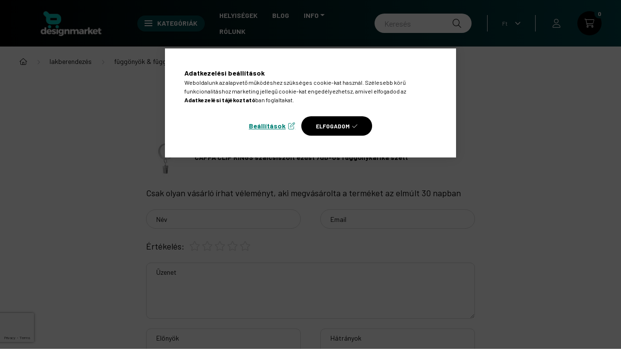

--- FILE ---
content_type: text/html; charset=utf-8
request_url: https://www.google.com/recaptcha/api2/anchor?ar=1&k=6LdsstkqAAAAAOxGOLi70Jcl8U7wNgug3LsdNjcz&co=aHR0cHM6Ly93d3cuZGVzaWdubWFya2V0Lmh1OjQ0Mw..&hl=en&v=N67nZn4AqZkNcbeMu4prBgzg&size=invisible&badge=bottomleft&anchor-ms=20000&execute-ms=30000&cb=aai5jku30ugl
body_size: 48676
content:
<!DOCTYPE HTML><html dir="ltr" lang="en"><head><meta http-equiv="Content-Type" content="text/html; charset=UTF-8">
<meta http-equiv="X-UA-Compatible" content="IE=edge">
<title>reCAPTCHA</title>
<style type="text/css">
/* cyrillic-ext */
@font-face {
  font-family: 'Roboto';
  font-style: normal;
  font-weight: 400;
  font-stretch: 100%;
  src: url(//fonts.gstatic.com/s/roboto/v48/KFO7CnqEu92Fr1ME7kSn66aGLdTylUAMa3GUBHMdazTgWw.woff2) format('woff2');
  unicode-range: U+0460-052F, U+1C80-1C8A, U+20B4, U+2DE0-2DFF, U+A640-A69F, U+FE2E-FE2F;
}
/* cyrillic */
@font-face {
  font-family: 'Roboto';
  font-style: normal;
  font-weight: 400;
  font-stretch: 100%;
  src: url(//fonts.gstatic.com/s/roboto/v48/KFO7CnqEu92Fr1ME7kSn66aGLdTylUAMa3iUBHMdazTgWw.woff2) format('woff2');
  unicode-range: U+0301, U+0400-045F, U+0490-0491, U+04B0-04B1, U+2116;
}
/* greek-ext */
@font-face {
  font-family: 'Roboto';
  font-style: normal;
  font-weight: 400;
  font-stretch: 100%;
  src: url(//fonts.gstatic.com/s/roboto/v48/KFO7CnqEu92Fr1ME7kSn66aGLdTylUAMa3CUBHMdazTgWw.woff2) format('woff2');
  unicode-range: U+1F00-1FFF;
}
/* greek */
@font-face {
  font-family: 'Roboto';
  font-style: normal;
  font-weight: 400;
  font-stretch: 100%;
  src: url(//fonts.gstatic.com/s/roboto/v48/KFO7CnqEu92Fr1ME7kSn66aGLdTylUAMa3-UBHMdazTgWw.woff2) format('woff2');
  unicode-range: U+0370-0377, U+037A-037F, U+0384-038A, U+038C, U+038E-03A1, U+03A3-03FF;
}
/* math */
@font-face {
  font-family: 'Roboto';
  font-style: normal;
  font-weight: 400;
  font-stretch: 100%;
  src: url(//fonts.gstatic.com/s/roboto/v48/KFO7CnqEu92Fr1ME7kSn66aGLdTylUAMawCUBHMdazTgWw.woff2) format('woff2');
  unicode-range: U+0302-0303, U+0305, U+0307-0308, U+0310, U+0312, U+0315, U+031A, U+0326-0327, U+032C, U+032F-0330, U+0332-0333, U+0338, U+033A, U+0346, U+034D, U+0391-03A1, U+03A3-03A9, U+03B1-03C9, U+03D1, U+03D5-03D6, U+03F0-03F1, U+03F4-03F5, U+2016-2017, U+2034-2038, U+203C, U+2040, U+2043, U+2047, U+2050, U+2057, U+205F, U+2070-2071, U+2074-208E, U+2090-209C, U+20D0-20DC, U+20E1, U+20E5-20EF, U+2100-2112, U+2114-2115, U+2117-2121, U+2123-214F, U+2190, U+2192, U+2194-21AE, U+21B0-21E5, U+21F1-21F2, U+21F4-2211, U+2213-2214, U+2216-22FF, U+2308-230B, U+2310, U+2319, U+231C-2321, U+2336-237A, U+237C, U+2395, U+239B-23B7, U+23D0, U+23DC-23E1, U+2474-2475, U+25AF, U+25B3, U+25B7, U+25BD, U+25C1, U+25CA, U+25CC, U+25FB, U+266D-266F, U+27C0-27FF, U+2900-2AFF, U+2B0E-2B11, U+2B30-2B4C, U+2BFE, U+3030, U+FF5B, U+FF5D, U+1D400-1D7FF, U+1EE00-1EEFF;
}
/* symbols */
@font-face {
  font-family: 'Roboto';
  font-style: normal;
  font-weight: 400;
  font-stretch: 100%;
  src: url(//fonts.gstatic.com/s/roboto/v48/KFO7CnqEu92Fr1ME7kSn66aGLdTylUAMaxKUBHMdazTgWw.woff2) format('woff2');
  unicode-range: U+0001-000C, U+000E-001F, U+007F-009F, U+20DD-20E0, U+20E2-20E4, U+2150-218F, U+2190, U+2192, U+2194-2199, U+21AF, U+21E6-21F0, U+21F3, U+2218-2219, U+2299, U+22C4-22C6, U+2300-243F, U+2440-244A, U+2460-24FF, U+25A0-27BF, U+2800-28FF, U+2921-2922, U+2981, U+29BF, U+29EB, U+2B00-2BFF, U+4DC0-4DFF, U+FFF9-FFFB, U+10140-1018E, U+10190-1019C, U+101A0, U+101D0-101FD, U+102E0-102FB, U+10E60-10E7E, U+1D2C0-1D2D3, U+1D2E0-1D37F, U+1F000-1F0FF, U+1F100-1F1AD, U+1F1E6-1F1FF, U+1F30D-1F30F, U+1F315, U+1F31C, U+1F31E, U+1F320-1F32C, U+1F336, U+1F378, U+1F37D, U+1F382, U+1F393-1F39F, U+1F3A7-1F3A8, U+1F3AC-1F3AF, U+1F3C2, U+1F3C4-1F3C6, U+1F3CA-1F3CE, U+1F3D4-1F3E0, U+1F3ED, U+1F3F1-1F3F3, U+1F3F5-1F3F7, U+1F408, U+1F415, U+1F41F, U+1F426, U+1F43F, U+1F441-1F442, U+1F444, U+1F446-1F449, U+1F44C-1F44E, U+1F453, U+1F46A, U+1F47D, U+1F4A3, U+1F4B0, U+1F4B3, U+1F4B9, U+1F4BB, U+1F4BF, U+1F4C8-1F4CB, U+1F4D6, U+1F4DA, U+1F4DF, U+1F4E3-1F4E6, U+1F4EA-1F4ED, U+1F4F7, U+1F4F9-1F4FB, U+1F4FD-1F4FE, U+1F503, U+1F507-1F50B, U+1F50D, U+1F512-1F513, U+1F53E-1F54A, U+1F54F-1F5FA, U+1F610, U+1F650-1F67F, U+1F687, U+1F68D, U+1F691, U+1F694, U+1F698, U+1F6AD, U+1F6B2, U+1F6B9-1F6BA, U+1F6BC, U+1F6C6-1F6CF, U+1F6D3-1F6D7, U+1F6E0-1F6EA, U+1F6F0-1F6F3, U+1F6F7-1F6FC, U+1F700-1F7FF, U+1F800-1F80B, U+1F810-1F847, U+1F850-1F859, U+1F860-1F887, U+1F890-1F8AD, U+1F8B0-1F8BB, U+1F8C0-1F8C1, U+1F900-1F90B, U+1F93B, U+1F946, U+1F984, U+1F996, U+1F9E9, U+1FA00-1FA6F, U+1FA70-1FA7C, U+1FA80-1FA89, U+1FA8F-1FAC6, U+1FACE-1FADC, U+1FADF-1FAE9, U+1FAF0-1FAF8, U+1FB00-1FBFF;
}
/* vietnamese */
@font-face {
  font-family: 'Roboto';
  font-style: normal;
  font-weight: 400;
  font-stretch: 100%;
  src: url(//fonts.gstatic.com/s/roboto/v48/KFO7CnqEu92Fr1ME7kSn66aGLdTylUAMa3OUBHMdazTgWw.woff2) format('woff2');
  unicode-range: U+0102-0103, U+0110-0111, U+0128-0129, U+0168-0169, U+01A0-01A1, U+01AF-01B0, U+0300-0301, U+0303-0304, U+0308-0309, U+0323, U+0329, U+1EA0-1EF9, U+20AB;
}
/* latin-ext */
@font-face {
  font-family: 'Roboto';
  font-style: normal;
  font-weight: 400;
  font-stretch: 100%;
  src: url(//fonts.gstatic.com/s/roboto/v48/KFO7CnqEu92Fr1ME7kSn66aGLdTylUAMa3KUBHMdazTgWw.woff2) format('woff2');
  unicode-range: U+0100-02BA, U+02BD-02C5, U+02C7-02CC, U+02CE-02D7, U+02DD-02FF, U+0304, U+0308, U+0329, U+1D00-1DBF, U+1E00-1E9F, U+1EF2-1EFF, U+2020, U+20A0-20AB, U+20AD-20C0, U+2113, U+2C60-2C7F, U+A720-A7FF;
}
/* latin */
@font-face {
  font-family: 'Roboto';
  font-style: normal;
  font-weight: 400;
  font-stretch: 100%;
  src: url(//fonts.gstatic.com/s/roboto/v48/KFO7CnqEu92Fr1ME7kSn66aGLdTylUAMa3yUBHMdazQ.woff2) format('woff2');
  unicode-range: U+0000-00FF, U+0131, U+0152-0153, U+02BB-02BC, U+02C6, U+02DA, U+02DC, U+0304, U+0308, U+0329, U+2000-206F, U+20AC, U+2122, U+2191, U+2193, U+2212, U+2215, U+FEFF, U+FFFD;
}
/* cyrillic-ext */
@font-face {
  font-family: 'Roboto';
  font-style: normal;
  font-weight: 500;
  font-stretch: 100%;
  src: url(//fonts.gstatic.com/s/roboto/v48/KFO7CnqEu92Fr1ME7kSn66aGLdTylUAMa3GUBHMdazTgWw.woff2) format('woff2');
  unicode-range: U+0460-052F, U+1C80-1C8A, U+20B4, U+2DE0-2DFF, U+A640-A69F, U+FE2E-FE2F;
}
/* cyrillic */
@font-face {
  font-family: 'Roboto';
  font-style: normal;
  font-weight: 500;
  font-stretch: 100%;
  src: url(//fonts.gstatic.com/s/roboto/v48/KFO7CnqEu92Fr1ME7kSn66aGLdTylUAMa3iUBHMdazTgWw.woff2) format('woff2');
  unicode-range: U+0301, U+0400-045F, U+0490-0491, U+04B0-04B1, U+2116;
}
/* greek-ext */
@font-face {
  font-family: 'Roboto';
  font-style: normal;
  font-weight: 500;
  font-stretch: 100%;
  src: url(//fonts.gstatic.com/s/roboto/v48/KFO7CnqEu92Fr1ME7kSn66aGLdTylUAMa3CUBHMdazTgWw.woff2) format('woff2');
  unicode-range: U+1F00-1FFF;
}
/* greek */
@font-face {
  font-family: 'Roboto';
  font-style: normal;
  font-weight: 500;
  font-stretch: 100%;
  src: url(//fonts.gstatic.com/s/roboto/v48/KFO7CnqEu92Fr1ME7kSn66aGLdTylUAMa3-UBHMdazTgWw.woff2) format('woff2');
  unicode-range: U+0370-0377, U+037A-037F, U+0384-038A, U+038C, U+038E-03A1, U+03A3-03FF;
}
/* math */
@font-face {
  font-family: 'Roboto';
  font-style: normal;
  font-weight: 500;
  font-stretch: 100%;
  src: url(//fonts.gstatic.com/s/roboto/v48/KFO7CnqEu92Fr1ME7kSn66aGLdTylUAMawCUBHMdazTgWw.woff2) format('woff2');
  unicode-range: U+0302-0303, U+0305, U+0307-0308, U+0310, U+0312, U+0315, U+031A, U+0326-0327, U+032C, U+032F-0330, U+0332-0333, U+0338, U+033A, U+0346, U+034D, U+0391-03A1, U+03A3-03A9, U+03B1-03C9, U+03D1, U+03D5-03D6, U+03F0-03F1, U+03F4-03F5, U+2016-2017, U+2034-2038, U+203C, U+2040, U+2043, U+2047, U+2050, U+2057, U+205F, U+2070-2071, U+2074-208E, U+2090-209C, U+20D0-20DC, U+20E1, U+20E5-20EF, U+2100-2112, U+2114-2115, U+2117-2121, U+2123-214F, U+2190, U+2192, U+2194-21AE, U+21B0-21E5, U+21F1-21F2, U+21F4-2211, U+2213-2214, U+2216-22FF, U+2308-230B, U+2310, U+2319, U+231C-2321, U+2336-237A, U+237C, U+2395, U+239B-23B7, U+23D0, U+23DC-23E1, U+2474-2475, U+25AF, U+25B3, U+25B7, U+25BD, U+25C1, U+25CA, U+25CC, U+25FB, U+266D-266F, U+27C0-27FF, U+2900-2AFF, U+2B0E-2B11, U+2B30-2B4C, U+2BFE, U+3030, U+FF5B, U+FF5D, U+1D400-1D7FF, U+1EE00-1EEFF;
}
/* symbols */
@font-face {
  font-family: 'Roboto';
  font-style: normal;
  font-weight: 500;
  font-stretch: 100%;
  src: url(//fonts.gstatic.com/s/roboto/v48/KFO7CnqEu92Fr1ME7kSn66aGLdTylUAMaxKUBHMdazTgWw.woff2) format('woff2');
  unicode-range: U+0001-000C, U+000E-001F, U+007F-009F, U+20DD-20E0, U+20E2-20E4, U+2150-218F, U+2190, U+2192, U+2194-2199, U+21AF, U+21E6-21F0, U+21F3, U+2218-2219, U+2299, U+22C4-22C6, U+2300-243F, U+2440-244A, U+2460-24FF, U+25A0-27BF, U+2800-28FF, U+2921-2922, U+2981, U+29BF, U+29EB, U+2B00-2BFF, U+4DC0-4DFF, U+FFF9-FFFB, U+10140-1018E, U+10190-1019C, U+101A0, U+101D0-101FD, U+102E0-102FB, U+10E60-10E7E, U+1D2C0-1D2D3, U+1D2E0-1D37F, U+1F000-1F0FF, U+1F100-1F1AD, U+1F1E6-1F1FF, U+1F30D-1F30F, U+1F315, U+1F31C, U+1F31E, U+1F320-1F32C, U+1F336, U+1F378, U+1F37D, U+1F382, U+1F393-1F39F, U+1F3A7-1F3A8, U+1F3AC-1F3AF, U+1F3C2, U+1F3C4-1F3C6, U+1F3CA-1F3CE, U+1F3D4-1F3E0, U+1F3ED, U+1F3F1-1F3F3, U+1F3F5-1F3F7, U+1F408, U+1F415, U+1F41F, U+1F426, U+1F43F, U+1F441-1F442, U+1F444, U+1F446-1F449, U+1F44C-1F44E, U+1F453, U+1F46A, U+1F47D, U+1F4A3, U+1F4B0, U+1F4B3, U+1F4B9, U+1F4BB, U+1F4BF, U+1F4C8-1F4CB, U+1F4D6, U+1F4DA, U+1F4DF, U+1F4E3-1F4E6, U+1F4EA-1F4ED, U+1F4F7, U+1F4F9-1F4FB, U+1F4FD-1F4FE, U+1F503, U+1F507-1F50B, U+1F50D, U+1F512-1F513, U+1F53E-1F54A, U+1F54F-1F5FA, U+1F610, U+1F650-1F67F, U+1F687, U+1F68D, U+1F691, U+1F694, U+1F698, U+1F6AD, U+1F6B2, U+1F6B9-1F6BA, U+1F6BC, U+1F6C6-1F6CF, U+1F6D3-1F6D7, U+1F6E0-1F6EA, U+1F6F0-1F6F3, U+1F6F7-1F6FC, U+1F700-1F7FF, U+1F800-1F80B, U+1F810-1F847, U+1F850-1F859, U+1F860-1F887, U+1F890-1F8AD, U+1F8B0-1F8BB, U+1F8C0-1F8C1, U+1F900-1F90B, U+1F93B, U+1F946, U+1F984, U+1F996, U+1F9E9, U+1FA00-1FA6F, U+1FA70-1FA7C, U+1FA80-1FA89, U+1FA8F-1FAC6, U+1FACE-1FADC, U+1FADF-1FAE9, U+1FAF0-1FAF8, U+1FB00-1FBFF;
}
/* vietnamese */
@font-face {
  font-family: 'Roboto';
  font-style: normal;
  font-weight: 500;
  font-stretch: 100%;
  src: url(//fonts.gstatic.com/s/roboto/v48/KFO7CnqEu92Fr1ME7kSn66aGLdTylUAMa3OUBHMdazTgWw.woff2) format('woff2');
  unicode-range: U+0102-0103, U+0110-0111, U+0128-0129, U+0168-0169, U+01A0-01A1, U+01AF-01B0, U+0300-0301, U+0303-0304, U+0308-0309, U+0323, U+0329, U+1EA0-1EF9, U+20AB;
}
/* latin-ext */
@font-face {
  font-family: 'Roboto';
  font-style: normal;
  font-weight: 500;
  font-stretch: 100%;
  src: url(//fonts.gstatic.com/s/roboto/v48/KFO7CnqEu92Fr1ME7kSn66aGLdTylUAMa3KUBHMdazTgWw.woff2) format('woff2');
  unicode-range: U+0100-02BA, U+02BD-02C5, U+02C7-02CC, U+02CE-02D7, U+02DD-02FF, U+0304, U+0308, U+0329, U+1D00-1DBF, U+1E00-1E9F, U+1EF2-1EFF, U+2020, U+20A0-20AB, U+20AD-20C0, U+2113, U+2C60-2C7F, U+A720-A7FF;
}
/* latin */
@font-face {
  font-family: 'Roboto';
  font-style: normal;
  font-weight: 500;
  font-stretch: 100%;
  src: url(//fonts.gstatic.com/s/roboto/v48/KFO7CnqEu92Fr1ME7kSn66aGLdTylUAMa3yUBHMdazQ.woff2) format('woff2');
  unicode-range: U+0000-00FF, U+0131, U+0152-0153, U+02BB-02BC, U+02C6, U+02DA, U+02DC, U+0304, U+0308, U+0329, U+2000-206F, U+20AC, U+2122, U+2191, U+2193, U+2212, U+2215, U+FEFF, U+FFFD;
}
/* cyrillic-ext */
@font-face {
  font-family: 'Roboto';
  font-style: normal;
  font-weight: 900;
  font-stretch: 100%;
  src: url(//fonts.gstatic.com/s/roboto/v48/KFO7CnqEu92Fr1ME7kSn66aGLdTylUAMa3GUBHMdazTgWw.woff2) format('woff2');
  unicode-range: U+0460-052F, U+1C80-1C8A, U+20B4, U+2DE0-2DFF, U+A640-A69F, U+FE2E-FE2F;
}
/* cyrillic */
@font-face {
  font-family: 'Roboto';
  font-style: normal;
  font-weight: 900;
  font-stretch: 100%;
  src: url(//fonts.gstatic.com/s/roboto/v48/KFO7CnqEu92Fr1ME7kSn66aGLdTylUAMa3iUBHMdazTgWw.woff2) format('woff2');
  unicode-range: U+0301, U+0400-045F, U+0490-0491, U+04B0-04B1, U+2116;
}
/* greek-ext */
@font-face {
  font-family: 'Roboto';
  font-style: normal;
  font-weight: 900;
  font-stretch: 100%;
  src: url(//fonts.gstatic.com/s/roboto/v48/KFO7CnqEu92Fr1ME7kSn66aGLdTylUAMa3CUBHMdazTgWw.woff2) format('woff2');
  unicode-range: U+1F00-1FFF;
}
/* greek */
@font-face {
  font-family: 'Roboto';
  font-style: normal;
  font-weight: 900;
  font-stretch: 100%;
  src: url(//fonts.gstatic.com/s/roboto/v48/KFO7CnqEu92Fr1ME7kSn66aGLdTylUAMa3-UBHMdazTgWw.woff2) format('woff2');
  unicode-range: U+0370-0377, U+037A-037F, U+0384-038A, U+038C, U+038E-03A1, U+03A3-03FF;
}
/* math */
@font-face {
  font-family: 'Roboto';
  font-style: normal;
  font-weight: 900;
  font-stretch: 100%;
  src: url(//fonts.gstatic.com/s/roboto/v48/KFO7CnqEu92Fr1ME7kSn66aGLdTylUAMawCUBHMdazTgWw.woff2) format('woff2');
  unicode-range: U+0302-0303, U+0305, U+0307-0308, U+0310, U+0312, U+0315, U+031A, U+0326-0327, U+032C, U+032F-0330, U+0332-0333, U+0338, U+033A, U+0346, U+034D, U+0391-03A1, U+03A3-03A9, U+03B1-03C9, U+03D1, U+03D5-03D6, U+03F0-03F1, U+03F4-03F5, U+2016-2017, U+2034-2038, U+203C, U+2040, U+2043, U+2047, U+2050, U+2057, U+205F, U+2070-2071, U+2074-208E, U+2090-209C, U+20D0-20DC, U+20E1, U+20E5-20EF, U+2100-2112, U+2114-2115, U+2117-2121, U+2123-214F, U+2190, U+2192, U+2194-21AE, U+21B0-21E5, U+21F1-21F2, U+21F4-2211, U+2213-2214, U+2216-22FF, U+2308-230B, U+2310, U+2319, U+231C-2321, U+2336-237A, U+237C, U+2395, U+239B-23B7, U+23D0, U+23DC-23E1, U+2474-2475, U+25AF, U+25B3, U+25B7, U+25BD, U+25C1, U+25CA, U+25CC, U+25FB, U+266D-266F, U+27C0-27FF, U+2900-2AFF, U+2B0E-2B11, U+2B30-2B4C, U+2BFE, U+3030, U+FF5B, U+FF5D, U+1D400-1D7FF, U+1EE00-1EEFF;
}
/* symbols */
@font-face {
  font-family: 'Roboto';
  font-style: normal;
  font-weight: 900;
  font-stretch: 100%;
  src: url(//fonts.gstatic.com/s/roboto/v48/KFO7CnqEu92Fr1ME7kSn66aGLdTylUAMaxKUBHMdazTgWw.woff2) format('woff2');
  unicode-range: U+0001-000C, U+000E-001F, U+007F-009F, U+20DD-20E0, U+20E2-20E4, U+2150-218F, U+2190, U+2192, U+2194-2199, U+21AF, U+21E6-21F0, U+21F3, U+2218-2219, U+2299, U+22C4-22C6, U+2300-243F, U+2440-244A, U+2460-24FF, U+25A0-27BF, U+2800-28FF, U+2921-2922, U+2981, U+29BF, U+29EB, U+2B00-2BFF, U+4DC0-4DFF, U+FFF9-FFFB, U+10140-1018E, U+10190-1019C, U+101A0, U+101D0-101FD, U+102E0-102FB, U+10E60-10E7E, U+1D2C0-1D2D3, U+1D2E0-1D37F, U+1F000-1F0FF, U+1F100-1F1AD, U+1F1E6-1F1FF, U+1F30D-1F30F, U+1F315, U+1F31C, U+1F31E, U+1F320-1F32C, U+1F336, U+1F378, U+1F37D, U+1F382, U+1F393-1F39F, U+1F3A7-1F3A8, U+1F3AC-1F3AF, U+1F3C2, U+1F3C4-1F3C6, U+1F3CA-1F3CE, U+1F3D4-1F3E0, U+1F3ED, U+1F3F1-1F3F3, U+1F3F5-1F3F7, U+1F408, U+1F415, U+1F41F, U+1F426, U+1F43F, U+1F441-1F442, U+1F444, U+1F446-1F449, U+1F44C-1F44E, U+1F453, U+1F46A, U+1F47D, U+1F4A3, U+1F4B0, U+1F4B3, U+1F4B9, U+1F4BB, U+1F4BF, U+1F4C8-1F4CB, U+1F4D6, U+1F4DA, U+1F4DF, U+1F4E3-1F4E6, U+1F4EA-1F4ED, U+1F4F7, U+1F4F9-1F4FB, U+1F4FD-1F4FE, U+1F503, U+1F507-1F50B, U+1F50D, U+1F512-1F513, U+1F53E-1F54A, U+1F54F-1F5FA, U+1F610, U+1F650-1F67F, U+1F687, U+1F68D, U+1F691, U+1F694, U+1F698, U+1F6AD, U+1F6B2, U+1F6B9-1F6BA, U+1F6BC, U+1F6C6-1F6CF, U+1F6D3-1F6D7, U+1F6E0-1F6EA, U+1F6F0-1F6F3, U+1F6F7-1F6FC, U+1F700-1F7FF, U+1F800-1F80B, U+1F810-1F847, U+1F850-1F859, U+1F860-1F887, U+1F890-1F8AD, U+1F8B0-1F8BB, U+1F8C0-1F8C1, U+1F900-1F90B, U+1F93B, U+1F946, U+1F984, U+1F996, U+1F9E9, U+1FA00-1FA6F, U+1FA70-1FA7C, U+1FA80-1FA89, U+1FA8F-1FAC6, U+1FACE-1FADC, U+1FADF-1FAE9, U+1FAF0-1FAF8, U+1FB00-1FBFF;
}
/* vietnamese */
@font-face {
  font-family: 'Roboto';
  font-style: normal;
  font-weight: 900;
  font-stretch: 100%;
  src: url(//fonts.gstatic.com/s/roboto/v48/KFO7CnqEu92Fr1ME7kSn66aGLdTylUAMa3OUBHMdazTgWw.woff2) format('woff2');
  unicode-range: U+0102-0103, U+0110-0111, U+0128-0129, U+0168-0169, U+01A0-01A1, U+01AF-01B0, U+0300-0301, U+0303-0304, U+0308-0309, U+0323, U+0329, U+1EA0-1EF9, U+20AB;
}
/* latin-ext */
@font-face {
  font-family: 'Roboto';
  font-style: normal;
  font-weight: 900;
  font-stretch: 100%;
  src: url(//fonts.gstatic.com/s/roboto/v48/KFO7CnqEu92Fr1ME7kSn66aGLdTylUAMa3KUBHMdazTgWw.woff2) format('woff2');
  unicode-range: U+0100-02BA, U+02BD-02C5, U+02C7-02CC, U+02CE-02D7, U+02DD-02FF, U+0304, U+0308, U+0329, U+1D00-1DBF, U+1E00-1E9F, U+1EF2-1EFF, U+2020, U+20A0-20AB, U+20AD-20C0, U+2113, U+2C60-2C7F, U+A720-A7FF;
}
/* latin */
@font-face {
  font-family: 'Roboto';
  font-style: normal;
  font-weight: 900;
  font-stretch: 100%;
  src: url(//fonts.gstatic.com/s/roboto/v48/KFO7CnqEu92Fr1ME7kSn66aGLdTylUAMa3yUBHMdazQ.woff2) format('woff2');
  unicode-range: U+0000-00FF, U+0131, U+0152-0153, U+02BB-02BC, U+02C6, U+02DA, U+02DC, U+0304, U+0308, U+0329, U+2000-206F, U+20AC, U+2122, U+2191, U+2193, U+2212, U+2215, U+FEFF, U+FFFD;
}

</style>
<link rel="stylesheet" type="text/css" href="https://www.gstatic.com/recaptcha/releases/N67nZn4AqZkNcbeMu4prBgzg/styles__ltr.css">
<script nonce="vSSG7aOqA6zKTgyRLOLnyg" type="text/javascript">window['__recaptcha_api'] = 'https://www.google.com/recaptcha/api2/';</script>
<script type="text/javascript" src="https://www.gstatic.com/recaptcha/releases/N67nZn4AqZkNcbeMu4prBgzg/recaptcha__en.js" nonce="vSSG7aOqA6zKTgyRLOLnyg">
      
    </script></head>
<body><div id="rc-anchor-alert" class="rc-anchor-alert"></div>
<input type="hidden" id="recaptcha-token" value="[base64]">
<script type="text/javascript" nonce="vSSG7aOqA6zKTgyRLOLnyg">
      recaptcha.anchor.Main.init("[\x22ainput\x22,[\x22bgdata\x22,\x22\x22,\[base64]/[base64]/[base64]/ZyhXLGgpOnEoW04sMjEsbF0sVywwKSxoKSxmYWxzZSxmYWxzZSl9Y2F0Y2goayl7RygzNTgsVyk/[base64]/[base64]/[base64]/[base64]/[base64]/[base64]/[base64]/bmV3IEJbT10oRFswXSk6dz09Mj9uZXcgQltPXShEWzBdLERbMV0pOnc9PTM/bmV3IEJbT10oRFswXSxEWzFdLERbMl0pOnc9PTQ/[base64]/[base64]/[base64]/[base64]/[base64]\\u003d\x22,\[base64]\x22,\x22w6vCvcOvwqwewr8hW0jCnsO+JCowwofDo8K0TDQldcK+EHzCmXAWwrsiGMOBw7gGwoV3NV5vExYPw5AXI8Kuw7bDty8tVCbCkMKGdFrCtsOgw4dQNR5vAl7DvVbCtsKZw6fDo8KUAsOOw6gWw6jCpcKVPcOdTsO8HU1Xw7VOIsOlwqBxw4vCqn/CpMKLMcKvwrvCk1XDgHzCrsKlWGRFwoMcbSrCiUDDhxDCmcKMECRQwqfDvEPClsOzw6fDlcKaFzsBecOtworCjwfDr8KVIVxIw6AMwo/DoUPDvj5bFMOpw53CgsO/[base64]/wpxbwo5MdhwIQyhgVkHCsxE5b8ORw7jCnQ0/FSTDjDIudcKBw7LDjMKfUcOUw65Zw4w8wpXCtRx9w4RvHQxmbSdIP8OlGsOMwqBxwp3DtcK/wpxrEcKuwoJ7F8O+wqE7Py4/wrZ+w7HCkMORMsOOwojDjcOnw67CmcOXZ08hLT7CgQJqLMOdwrrDoivDhynDqATCu8OSwo80LwHDoG3DuMKLdsOaw5MOw4MSw7TCkMOVwppjeyvCkx9gWj0MwrjDocKnBsOxwpTCsy5cwrsXEx/[base64]/[base64]/[base64]/G8KMw4E3AMKXw5XCpHcLwr/Drn3CkCU5PBl5wqh2esKiw7fDiVXDlMKqworDoSYNLcOlb8KWOknDnxjCgBAENGHDhg5dacOBISfDjMO5wrkNO1fCiErDpwjCtMOaBMObEMKqw67Di8O0wp4gNEJEwp/CjsOBLcOnIBYMw7omw4LDuiA9w6PCvMK/woTCmcKgw7wwMA5fK8O9b8KEw4jCj8KgIy3DqsKWw6g6c8Klwrt9w5Rmw4LCvsO6ccKAEVVcQMK2RTHCucKnAVJRwoURwoNEXMO+UcKUaRMVw48ow5TCpcKoeAHDscKZwoHDim8NAsOfP0YnHsKMPDbCosO2YsKMTsK8LnLCrHHCqMO6Twk/[base64]/woZPN27DrkZsbsOvHCbCrsKDIMKranXDkFXDtsOGRCEiw4xmwp3CigHClxDCoBLClcO5wp/[base64]/CoiJKw67Cm8Oxw4PDt8K7wrnCmMKrYsK1TsORw55eZ8Ozw5tuFcOUw4fCgMKBR8O/wqM1D8KNwo9AwrTChMKqC8OgO3XDnisWSsKQw68SwqZYw5FRw5NBwo3CuQJhR8K3DsOLwq8LwrTDncOxNMK+QAzDmMOCw7zCtsKnwoU8AsK4w4bDiDo7McKowpsNVGJqcMObwpFLNRNpwpUVw4JHwpzDvsKHw5Nww4lfw73CnSh5YMK1wr/Ct8Kjw4TDqwXCn8KhLxcMw7EEHsKpw4R6KFbCsU3CmlgFw6XDuCfDvHfCrMKvWcKSwp1xwq/DiXHClHrDucKMDynDgcOye8OFw4rCm1AwA0vDpMKKaAHCsi4/w4rDs8KwYD7DssOvwrk0wo8sF8K9BcKJd0zCh3DDlGYgw7NlSFHCj8K8w5fCnsONw7/CssOaw4B3wolnwoLCocKIwr/ChcOtwr01w5jChzfCq3Nmw73CpcK1w77DpcKowobDhMKVJGvCtcK7URAqc8KZcsKRC0/CjMKzw5t5w73CqsOOwp/DtBYBSMKOLsKwwrPCqcKTNBfCuwRow6/[base64]/[base64]/DhsOFw4LCu286csOSw6Riw6jDqMK0KGkiwqLDjkZ9RcK3wrjCm8OMOMOjwowjNsOfLsK3aXV7w6kCDsOUw7jDthTCuMOBHyEdSBQjw53CpTFswqrDvz5XA8K6wrBNV8OKw5/DgA3DlcOCwo7DjVx9dBHDp8KnF27Dim8GLDfDmsKmwrvDgMOzwp3ChzLCnMK/eRPCrcONw4k/w4PDg0plw68rBsKFXsK/wrnDo8KsJX5rw6zChiUSamJ7bcKAwphGUcOawovCpV7Dmg82UcKTE0bCsMKqwo3DksO1w7rDhVV8Jh0SGXh/PsOhwqtRbCLCj8KWWMKvPCPCqzPDohjDjcOWwq3CvAvCqMOEwrbCvsOZTcOrPcOOa0fDrUZgMMKSw5LClcK1wp/DucOYw6Zjwr8sw4bDj8KdbsKswr3CpUnCusK+cXXDjcOaw6BFIxvCosKkcMOyAcKFw5jDv8KgfTDCgFDCuMOew6okwpNww5d2bWA+IgRSwrvCsh3DqCt5Tihgw4wwYyx8AsO/G39Pw7JuM30jwoZrKMKGVsKiIzDDtkbCicKGw43DqBrCjMOtBEkwO3vCucKBw5zDlMKgTcOxKcOzw5TCiU7CucK4LHfDu8K6XsOsw7nDvsO1Bl/CgQHDhSTDv8OARMKpc8OzdcK3wrlwNsK0wrjCk8OtBhnCnncJwpHCvmk4wqRiw5vDg8Kew4wlcsOzwrXDgRHDuFrDpMORNEkhJMOswpjDjMOFDGsVwpHClsK9wps7KsOUw5HCoGUWw7bChCxwwrnCjWs/wrJRFsOlwpkMw7xDU8OPZk7CpQ5eecKww5nCh8KRw5LDicK2w4F8ERTDmcO+w6rClTlGJ8Oow5ZsEMOBw5APE8KEw6LDgldSw4dLw5fCsiVFLMKVwrvDjsKlNMK1w5jCicKiaMKkw43CvCNPSmcBXjHChsO3w4JNCcOSCTNVw4TDsUnDoTrDu19WccKAwoo/[base64]/DrQvDoyLCnxh5M8OhGcKMbGvDhiXDnQY+fMKSwqPCpcO9w6QRSMOPPcOjwoPCrcKMEEPDmcOHwpoRw452w5LDq8K2T0DCh8O7VMOuw4DDh8KIwo4pwpQEKxPDhMKiZV7CqxfCj2xod0osIMO9w6vChRJ6EE7CvMKgJcOLFsO3OgAUWkI2Lg/Ct2vDkcK8w5XCpcKLwqlHw6XDmgfCiSbCvTnCg8Ohw5jDlsOSwqw1wrEOOCddTHdfw4bDrUXDuDDCqwjCvcOJGgNlQH53wpopwod/fsKvw5J2QUDCr8K0wpTCt8KMUsKGNMKuw7PDiMKfwrHDvmzCoMO/w5zCicK4HWRrwpbCisOUw7zDhW53wqrDrsKhw4fDkxMKw4c0GsKFaSHCvMKBw5cNRcOFHwXCv1dFeR9zasOXw794BVDDrELCkXtoYUo/[base64]/ClEDDvjbDh8Krw5xLwo/DqHc5w6gAw6lZTsKkwrrCkiHDgcKxPMKADhxZP8K/AgfCssOpCjdLDcKeasKTw5Bfw5XCszd/[base64]/ClkMqOWhTIgjCoyjCocOLwqx1w5nDlcOGYMOVw7kuw7DCiHvDixjCkyNIZC1+P8OBamdCwo3DrFo3H8KXw6ZgRRvDgHd/wpUwwrFzcBTDg2I9woLDvsKZwoVVEsKMw5gSSz7DjHdOA1wYwoLClMKibFMzw4/CssKQwrTCocK8KcOQw73Cm8Okw6J5wqjCucOBw5sowq7Cm8Ouw6HDvDpewqvClDLDnMKoEEnCqQ7DpxDCjzNkE8K3eXvDvg9yw69Qw553wq3CtTkYwopNwrjDncKOw4ZZw57DmsK3C2h/J8KpRMOaGMKRwrnChFTCoCPCviEUwrHCnU3DnBIUTMKSw5zChMKfw7jChcO3w4LCrsOhRMKPwrHCj3DDsTbCocOSZ8OwEsOVCVNyw7DDt0HDlsO4LsOfR8KZJgsrRcORXcO2WwjDlTRtT8Ktw6nDn8OIw6LCt0Mhw6Inw4ggw5lBwp/CrjzDkhlXw5TDoifCo8OvcDQMw5xAw4g5wrMAP8Kqwq1zPcOxwrPDhMKNZcK9SwJ2w4LCs8KrAjJ8GHHCjMK5w7zChSbDhz7DqsKQMhjDjsOOw7jChCc2UMOCwo4NTEMTUcOCwp/DiU/[base64]/[base64]/[base64]/Ds8KFw7bCmABrwpImMMOKw5UVGcKgwpzCocKue8KMw64vWnstw63DnsODJB7DvMK/w4BJwrrDrV0RwqkRbsK8w7PDpcKcJMKEMCjChC1HflfCq8O6MDnDt07DhsO5woPDrcOdwqEabj/DkjLCpmhEwqlIdsOeLMOWBVzDlMOhwqkswpNJKGXCrnfCo8KGUTVjAB4JKk7CvMKvw5E4w4jCjMK1wpoiKxg1dW0VZsO3L8O/w59RXcKZw6IawoJRw7vDoSrDqxLDiMKKR2VywpjClzoKw6jDrsKdw54yw6xGUsKAw70qTMK2w4kBwpDDpsOgR8K4w6fDtcOkfcKfIsKLVsOnNw7CqCTDsyBDw5HCkDAISmPDvsO7MMOzwpZjwpZCK8ODwo/Du8OlVCnConRZw5XCt2rDvlcgw7d4w6DDiAw5ZRtlw6/DswEXw4LChMKnw5Ivw6MVw5XDgMKHbiskCwfDgX1wBcOFKsOaQVrCjMOTaXhZw5vDlsOww43CvHLChsKcFEJPwr9RwoTDv0zDosOjwoDCpsKtwrDCvcKzwr19NsKMRmE8wqolFCdcw4gWw63Cg8Ouw6FFMcKaSMOrHMKgG3fCsWrDoEB+wozCs8KwaAVvAW/DiwNjKVHCocObZFPCtHrChnvCpCkYwptAYgHCnsOqScKhworCtMKxw6vDl0ckNsKKdz7DicKRw7TCljXDgCbDlcOeecObE8Oew5dVwr7ChQxgBygnw6ZhwollK3JYX15+w5A6w4FKw5/DuUkLCVbCvsK0w7l3w7oDw6/CiMKAw6DDncKCS8KMbglnwqd7wrEgwqJVw7Msw5jDlx7Cv3/[base64]/Cukd8XQrDpxRhw7ATWsOEwr4dwo9gwp4bw7YAw7NwPMKrw4Euw7TDumYOCSLDjMOEQsOFJMOdw6wDOMOTSzbCokcYwpjCly/DiRw+wpk9w5tWIBkTUCDDnh/CmcOdFsKRAADDn8Ocw5oxXBN+w4bCkMKzcBnDiiVew7XDssKYwojDk8KqRsKKWGR3WldewpICwpldw45yw5bCvGLDoHTCpSNbw7rDp24Ow79vKXJaw6zCmi/DlMOFDTJwHEvDj17DqcKrOnHCmMO/w5ttAB0Zw65FWsKzDsKNwpJOw6QPa8OrScKqwoxZwr/Cj2bChMKGwqIxTsKXw552Z0nCjUFHfMOZTMOaBMO8dMK0T0nDlz/Dt3rClnzDoB7DscOrw5Fvw6MLwrvCj8OewrrCunk1w5ozGcKWwp7CiMKkwojCmTAeaMKFBcKVw68uKF/DgcOEwo4KFMKId8OUNEnDqMKYw61+JRBKRyrChQ/Du8KMFh/DvkRUw5LCijTDswHDiMKrLm3DvnzCg8KdTg86wo8kwo87asKWUncEwrzCoFfDh8OZLxXCvnzCgBpgwrPDt2bCgcOXwq/CgxYcesOkX8O0w4J5ZsKaw4Uwa8KVwo/ChgtaRAMlW3/[base64]/K8Oww5Qyw7TDmB/DoiHDgkbCi19fcMKMSQvDp3xEw7zDu1QxwphZw4MREUvDr8O2FMK+dsKNV8OJTsKiQMO+cgV8J8KCVcOBC28Ww67CmCfCknfCih3CjlHCm0E/w7YmEsOiTS8rwoDCvjBlARnCt0UswoDDrEfDtMKsw5jDvE4iw4vCgTxMwovCkMOgwpjCtMKeNG7DgsO2NjtZwrErwq1MwrfDhVjCuX/DhmNTacKOw742WcKLwoUVSGfDrsOMFz5QNsKsw5fDpR/ClgwWEFNMwpfChcKJXcKdw4lww4kFwoErw54/[base64]/[base64]/Fn7DoMOQw7PCtMKPEmB/w70Aw5jDjUJ1wp0wcxjCvSN7w6PChFHDmEHCq8KCXDPDncKbwqXDisKTw591HBRVwrI1F8ORMMKHJRrDocOjwojCosOgesOkw6A4JcOuwp/Co8KSw543FMKXecOIDivDusOHw6I7w40Mw5jDsgDCiMOSwrPCpgvDvsKOwqDDu8KFN8O8T05sw7bCjRZ4LsKOwpLCl8K+w6rCrMKnTMKvw4LDu8K7B8O4wpPCscK5wrzDq0YWBxQgw6/CowHCsHk2w6QvMTdVwosjd8KZwpAkwpDDlMK2OsK/PVpBemHCj8KNLw11YsKxwrwsJMKNwp7DqX4TS8KIAcOIw7bDqhDDgcOBw7RhWsOgw7DDglF4w5PCrMK1wqASJ3h0VsOtLivCuGc/wqN4w67Cp3PCgwPDuMO4w4wPwqvDm23ChsKIw7/Dhi/DncKZQ8Kww4wFc1nCg8KOYRUGwrxtw4/CrcKmw4/DosOsLcKewoxZbBLDncOlS8KKcMOxUMObwq7CgDfCqMK2w63Dp3U5M0Mow5ZibCXCo8KFD1NrO3Now5Fdw7zCs8OjNy/[base64]/DnDYELMOdwrvCjg4xw4nDvcOSw7goMcOTw7nDl8OfSMO5w7HDkSjDiUotaMKxwpQhw4ABM8KuwowKccKUw6fCuVxVRS/DtmI9cVtOw7jCmUPCjMKfw5DDm09DJcKGYh/CrnvDlwbDrVnDoRLDqcKpw7jDhixqwowQA8KbwpzCiFXCrcKQX8O5w6TDtQQ8e3TDksOHwp/DnlcGHnbDrMOLU8Knw7duwozDrMOwbX/[base64]/SCTDnn1IS8KkEsKuOwHCpHrDqinDiF/DrSLCjcOyIUN3w5XDjsO/MmHCq8ORNcOTwpZMwqnDlsONwrPCncORw57CssKlPcK8bVbDlcKxdm8ww4fDgynChsK/VcKJwqtVw5LCjsOIw6QHwqjChmg0L8OHw4UKO14/SEARTXYDW8OVw4cBex3DqB/CswUmR2XCgcO0w5RJSyp/[base64]/Dh8KkwosIw6fCmsOvw7LDjUfDqsK5wrPDizLCqcKSw7XCoS/[base64]/DhMOnw4zDosK+XA3CgnIAYxnCm37DpMK7OFzCp0U4w7PCvcKpw6TDmBXDjxMgw6nCoMOdwpsbw6DDncO1c8OyU8Kxw67CkMKaJzoNU1nCkcOBeMO3woY9fMKMIkXCpcOPCsKcch7DpFbDg8OFw6LDnDPCvMKqEsOvw4jCgj0OVQzCuTEKw4/DssKGfsOHSsKQFsOuw6HDuUvCl8O1wpHCisKeMEVfw4nCu8OswqXDjBkudsK0w4LCuDF9wr3DocKaw4HDncOtwrTDmsOfE8OLwqfCp0vDjEHDszQMw51TwqfCqW4rwp/[base64]/w5/DnsKlHGNdwoYTNTnDj0TDtcO3KMK6wqjDvjbDnMOJw7BVw78OwqlgwpFgw5XCoVFRw7gSbR56wqXDqsKuwqHCisKhwoXCg8Kyw5AfTEsjTsK4w7Y4dQ1WGj1HGW/DkcOowqFFD8Kaw54zbMK/B0vCiUDDrsKqwrjDiV8Hw77CpVJ3MsKsw7rCk3cYHcO/WnLDicKSw6rDmcK+CMOIXcOvw4bCiAbDhCR+FBHDpsKwL8KEwqzCuQjDp8Klw61+w4TCnmDCm1XCncOfcMOzw4sbYMKXw5bCkcOkw6Jsw7XDhSzCll1pRjduSFMzS8OzWkXCuwjCscOGwovDgcONw4Fww4vCtBA3wqYDwo7Cn8KWajNkKcO4ZsO2esO/[base64]/[base64]/Cn8KjwqbDpjpTw50FPi7DrMKDwrtBdVQGfGhHS37DusKTdi0eAFgQQMOEKsOCMcOobDvDvMK+PTTDlcOSFsKZw5HCpwBNHmAawrY9H8Knw6/CoxtfJsKEXi/[base64]/CkEnCi8O0wo5/UVF+wppjVkLChUjCq8OCUCs7wqfDoRQQMV4DVR8XbSnDgRtLw543w7tjLsOCw5d0acOoZMKjwpZPw4kqYSE3w7nDrGRWw5JrKcONw4cawqXDu0vCoRUoZsOsw7J/wrxDfMKbwqLDmwTDpibDrcOZw4vDnXlrQxpPw7bCuURow7HCrDTDgHPCt01nwohfeMOdw6A+w4B4w6wcNMKfw6HCosKVw5gdXkbDtMOWISo6OMKEUMOpGyPDsMOwKcK+VXN1c8OIGknCnsObw7/DjsOFNDTDtsOzw4zCmsKSBhQnwo/[base64]/DjSw7w4UvaHrDr3LDssONbkvDvg/CoWrDhcKeOBYSTUgRwqAXwogbwosgTiduwrrCjsK/w5LChTYFw6Ivw4zDmcOzw60hw7DDt8OKY1ldwoBLRDxSwrXCoGVnVMOWwrPCpE5pREHCiWx/[base64]/DucOEe1/Dtm/DiA7DtmDDo8KLw5HCjMKWZ8KLS8KbQEB7w4FTw5bChU3CjMOBLMOYw7hIw4HDrANqERTDgTfCrgd0wqvDnRclGTjDlcK4Uw5pw79XRcKlRHfCrBRLK8ONw79Uw47Dn8K/LEzDjMKRwp5nF8O1U1TDnyocwpgEwoRfEkgVwrXDgcONw68wHzlEECLDl8K5BsKqSMOHw6l6MwIjwpZbw5TCl0Zow4TCtsK/NsO4IcKIFsKhYV/Ch0A9Rm7DgMKlwrB2NsOlw6jDpMKRUW/[base64]/CjsK8W8KgcHzDlGLDhBgPDsOjw57Do8O/[base64]/w5bCjcKEwqrDkz3Dn33CpBPDksO+w7RSwr9IB8KlwoYYFyh3bMOkPnJsKcKZwpJjw5/[base64]/w65Uw4fDnCTCuMOsw51yw6HCgVo8w78FbMOqCEnCrsKZw4HDhRHDusKhwrzCtSNwwp97wrI2wr5Nw4IsAsO7KmXDkEfCiMOKDTvCncKrwrzDpMOYBRMWw5LChAJAZXPDkCHDiQk/wplFwqPDu8OVJx1uwpBWYMKlPDfDsXhdVcOrwqvDgQPCqMK/wrEvAg7CgHBcN1DClXYQw4HCoWlYw47DlMO3HmDCtcKyw6jCqmF3Ez8Pw4lLLEDCn3dpwrzDvcKzwpbDoj/ChsOiVUzCu1PChVdLCCgiw7AEY8OHL8KAw6PDmRDDuUfDjUdwXmIbwqcOKcK0woFHwqg4X31/LsOMVXXCv8OTf1YawofDuE/CumvDoQzCihRHfD8Yw6tQwrrDnmLCtSDDr8K0wq5NwojCs3pwMzNJwpjCpUAICGVsNRHCqcOtwok7wrM9w6EwPMKaLMKkw6JdwooyYCXDtcOtw7Zgw7/[base64]/acOMRcKpMMKlwrdVCV83w75Iw6zDiwXDoMOaRcKkwrfDnMKqw73DqxFFSkxUw5l4PsOOw4AVf3rDsF/CnMK2woTDhcKAwoTDgsKDcybDqcKkwpvDj2zCo8OHW2/[base64]/Cl8KNXMOESsOpB8K+B8Kdw5g5CQ/[base64]/w5XDl8OXFGbDsiXCtX/Dm8KuPsOdfgBkI0ZTwqvCggsFw4LDsMOVRcONw53DslVMwr1Zf8Kbw7EEMBxpGCDCi2DCml9DQ8OgwrlybsKpwrN1QXvCin0XwpPDgcKYOsKvbcK7E8O8wpbDmsKrw4V0wr5BPsOULWjCmEVIwqTCvmzDkhVVw7EPWMKpw448wobDs8OEwpZcTz1WwpHCqsOMQ3/Ck8Kvb8OWw7F4w7I8DsOaN8OQDsKKw6gKUsOmFDXCpHEvQlZhw7jDmGQPworCp8KlY8KnWMOfwo/DsMOaG3LDn8OhLXUdw5/CrcKsEcKAOVfDoMK/WDHCj8OAwp1/[base64]/CvcOxQMKlHyIRbcObOhJRwprCicK2PsONw4wfPcK4NXcAQXZawoJdeMKewr/CtjXCtX3Dug8mwrzCkcK0w7XDv8O2H8Kfbw5/[base64]/[base64]/KinDsDVUU3fCl3HDojRhFcO7wr/ChcOKfQxow5Q/wqdEw4dtbChOwrM2wobCnjLDoMKuYEI2O8KRZxZxw5M4R118PXkDNh4FUMOkT8OEYMKJDAPCpFfDqG0Vw7cXTC93wrrDtsKLwo7DiMKvJl7DjDd6w6lRwp9Gf8KudnnDo1suYsOsJcKaw7XDvMKOdXlQHsOaN0NOw7vCm3EKFFh/YkhKQ0kVdMK+bcKTwqwNbcOQOsKcEcOpX8KlCcOfK8O8B8KGw7dXw4Yze8Kpw6ZTc1AVAhgnDsK1SGxBFVc0wprCjMOHw6dew6JawpYuwrlxGDNfQGrCl8ODw6U5E0bDosKgU8K8w4LDg8OtHsK+QwPDs0bCs3gfwq/Ch8O7ZSnCk8KAOcK3wqgTw4PDhwkXwrFNCGMFwqDDqnvCssOHEsOAw4jDnMOIwoDClyzDgMKSeMO1wrwRwoXDgMKXw5rCuMOxb8Kuc2hwa8KVBHXCtRbDscO4OMOcwp3DhMOCZQ8qwqPCisOLwrAbw4XCjDHDrsOYw4XDmMOLw5zCjMOQw44zGyNlNw/DrU8vw6Q3wpZVIXRlElnDtMOaw4nCmF3CssOHCwjClzrCv8KiC8KqMXnDi8OlX8KHw6Z4IFwtQcKVw64vw7XDsmZ+w7vCs8KvF8OJwogGw580PsOTLhjCj8OnBMK9YXNkw4/CvsKuMsKawqp/[base64]/LCxswpnDr8KoCGF4wqBIwqVCw6UiB8OPRMOSw5nCjMKewpfCqMO8w7t5w5/[base64]/XVwRGyknwrjCkkzDvw7CnMOAw5UjwqErw5DDi8OawppYVsKTworCvsOPXT/CplPCvMKzwqYRw7MWw55oVUbCgWRLw7xNWjHCicOaBsOcWWHCkkA8LcOUwoE9WmEeOMOgw4jCnnhvwobDjMKjwojDqcOlJihCSMKTwqTCv8O/XgDCjsOjw7DCuybCusK2wpHClMKsw7ZtGzbCtsKQfsKlSxLDtMOawoHCgGBxwoHDo39+wrPCrSZtwp3ClMKGw7FFw74Ew7TDusKdb8OJwqbDmTlKw5Aywq9cw4LCqcKiw4gPw7NjE8K/YCHDvUbDt8Omw7szw58ew6Ibw5sRbCVcDcKoR8KGwpUeE0fDqDTChsOmTX8XA8KJBzJaw7wsw5/DtcOfwpLCiMKQW8OSKcOMXS3Dn8KONcKGw4rCr8OkVcOdwpvCkVPDqVLDvlrDiic2PcKqJMO7eA3DrsKEIW9bw4LCoGHCl2YJwp7Dj8KSw4wFw6nCtsOjFcKxOsKeC8OlwrMxZBnCp2lkIjHCvMOwVgEaI8K7wqMRwpURTMO/wp5rw4NNwrRjXcOyJ8KEw5Z6cgI5wo1ewqHDs8KrasOcaBPClMOrw714w5nDvcORWMOxw6PDmsOywpIGw5TCrMOjOFfDtkoPwo/Dj8OhV3V5N8OkBlbDrcKiwo15wrvDisOkw40PwpDDhixaw79sw6diwp8NNhzDjV/CqmzCpGTChcOEQBPCsEFjS8KoawXCrsO0w4sVAjAlVW1aIMOow5TCqcOaEkDDqDI3N3QAUE/CsD93ci4zYVsRTMKKG2vDj8OFFsO3wrvDlcKqX18ASGXCvsOGSMO5w7PDkkTCoUjDmcOpw5fCmzlHX8KSw6LCnXjCgkvCm8OuwoDDiMOENkJ+Pm/DklwUaA9ZLcO+wpDCpnVLNXhWYRrCjsOPZMOoZMOeEMKmKsOswrVzagjDisOENWHDosKJw6RVMcOJw6Mvwq7CkENXwqnCrmUzHMOIXsO/Y8OGZgjCs3PDlx5YwrPDhRnCjEMCC1jDp8KKPMOdVR3DiUtDNcK1wr9tdQfCnWh/w4xQw4bCrcOQwpFfYUzCnRPCjXwWw5vDri0lwqPDo35twqnCuVlgw5TCoHsLwqArw58bwo85w7hbw5UlAcKUwrPDmUvCk8OmH8KibcKEwozCtAhddSUxRcK3wpbCjsOaLMKXwqJEwrAgNAxowq/CsX42w5jCvQdqw7XCtlx7w6dpw6/DmBF+w4ofw5zDoMK0Ti7CizYVScORdcK5wrvCv8O0cg0uNsOfw5jCkSjDlMKVw4vDvsOmWsKpCREjRAQjw6rCqnlEw4rDgsKGwqpPwo0zworClQ3CgMO/WMKEwo9YeDEKKsOzwqMUw6TCtcKgwrx6DcOqRsK7eTHDtcOMw6jCgQLDpsKdVsONUMOmAVltcjENwrB0woJQw6HDjUPCjVwUV8OpLQbCsEIzR8OIw5vCtn5twrfCrRFMf2jCoQ/Ch2pMw6JGO8OHdm0sw6wGAjlswqPCqjzDlsOaw5B7NcObDMOzOcKTw4dgKMKqw7HDicO+UsOEw4PCg8OtGXTDgcKcw54RHGzCoBzDhRtHM8OiXG0Tw7DClELDgMOQO2jCpVtcw5Nkwp3CoMKTwrHClcK+UwDDsU7CucKsw6TCnMOVTsKDw6cyw7TDvsO8Dlw/[base64]/Dh2BaRW8lw5DCs8KHa0DDth1kUisxfsK9wqLCsFxpw5F0w64Fw7kewoTCg8KiGA7Dr8K+wrs6wofDr2cGw5dLGU4sS1HCgkDCrEA0w4kCdMOWDCYEw6TCgcOXwqLDhAsHBsOVw59ST1EPwovCvMKWwofDlcObwoLCqcO9w57Dn8KlaDBnwr/[base64]/DssKdwqZsByIxPQLCmyd8wqXCrEMnw7HCicOvw6DCjMOJwqzDmWnDt8OFw7/DuEHCtUPDnsKVUlFOwq1NEnHCosOBwpXCg2fDqwbDicOBIFdawpIWw4dsTSADLi4kcTRgOsK1BcOfKMKmw5vCtQ/[base64]/f8O6w582acK5w47CnUnCp8O4w58iw6d/fsOVw5JyL3UkfQ4Dw68eZy/DvCEdw7DDkMK3S0QBacKvIcKKFxNZwoTCqVddYAt2OcKpwprDtjYEw7x9w6ZHAFPCjHTChcKDdMKCw4PDncKIw4bDosOtDjPCjMKvZWXCi8OMwrliwo/CjcK1wphnEcOew5hlwqR3w53Dk3EFw41bQ8KrwqQEO8KFw5DCr8OZw5QZwojDjMOvdMKAw4VawonDpSsPCcKKw5Y6w43ClmTCkUXDjjAcwpl6Q1TCmlnDhQY0wrzDoMODRjp+w7xqG0DDncOBw5zCngPDiGfDpz7ClsOpw7x/[base64]/w4zDpHPCkG/DsG/[base64]/DvsORw73DvFfDh8ONVgPDphYIwo1Nw7ZMwp7Cs8OPw5sCEsOWGjHDgWjClyDClgbDp0M5w5LCisOWOiJNw5wnYcOvwqA3c8OfaU1VbMKtDMO1XcOUwrXConnCgn0hOcOJAQrCgsKuwrLDoE1Ewo1/HMOeEsOew7PDrzN3w6jDnEwFw7fDt8O4w7PCvsK6wp/DnknDsBIDw7HCgA7Cp8KVJ0Ycw4/DqcKVO2DCgcKJw4NGP0rDv0nCvcKVwrbCiT9/wrLCuDrCh8Ovw7QawpxEw6nCj05bO8Kiw7fDk1V9FMOYYMKOJxLDpsKJSTTChMKaw6w0wp4zPQXCpMOmwqwvFcOcwqA+RcOoSMOvbcK2IjJ5w6wbwoYYw5jDiHnDhyfCssOYw4rCgsK+McKSwrHCuA3DjsOJX8OCYVQfCj40BsKHwo/CrAwCw5nCpA7CrBXCoF9ywqXDgcOBw7BKKnV+w4jCqnDCj8KoInFtw5tuUcOCw4o2wq0iw6jCi0fCk2lMw4dlw6YQw4XDh8KUwqzDicKOwrV9PcKIw4jCuQDDmcOpdXjColTCl8K6GBzCscK/eV/CoMOOwpM6FgJFwrfDoFJsSMOjfMO0wrzClS7CvMKpX8OjwrHDn1N3H1bCngTDpsKnw6ldwrvDl8Oxwr3DqTLDn8Kuw5zCuzoYwr7CpinCnMKJDyc7Az7Du8OIeCvDmsKRwrggw6XCu2gvw6xfw47CjhHCl8OYw77CrsOgQ8OQFcO8d8OFH8KHwphPF8Obwp/DuGhkUMO1b8KMe8OBFcKdGBnCjsKlwroCfEXCkDzDu8Oiw5TCsxsKwrhdwq3Dhh/CnVZmwr3DrcK+w7rDnF9SwqhGUMKYNMONwr55fMKNLmdYw5HCjF3DmsKaw5YhI8K7Awg0wpMLwqEvHxrDnBAbw5g5w6wUw4zCi0vDu3pewpPClxwoJCnCrHUew7DDmRbDpWrDpsOxR3Qhw6/[base64]/CogYiYcO4JsKtw7nDrcK/[base64]/[base64]/[base64]/DusKCw7A5dDfDn8Kqw7wWSsKMd1bDsVJow5EvwpHDvcKFRcO1wrHDucK9wpXCky9Sw7DDjMOrJD7DhsKQw7xSc8K1LhkmMcK6VMO/w6nDpUoAZcOAasOvw5DDh0bCq8O6R8OgGSnChMKiHcK7w40+XT4rbMKcO8OBw53CuMKvwqpQdcKlccOyw59Lw6zDrcKHBULDozgUwq9XMFxww5DDlg/[base64]/[base64]/Ct8OZw5HDnTvDhGzCkcOZF8KXw6cGchZIwqgdDgcww4XCn8KOw7TCicKZwoLDrcOUwrlNTsOKw5/[base64]/wqrDlH3CuzDClTnCnilqwqHDj8Kewr/[base64]/CusKZw4PDlcOUw4TDjsKRw5HDt8K7woUew4lzwpnCksKaUVvDs8KWMD95w5YoIggIw6bDr3fCjxrCjcOgwpQWblPDrCpKw4nCk0DDmMKMaMKlUsKyY3rCpcK3USbDn2xoT8K/QsKmw447w58cEhV1w4w4w58DEMOxAcKlw5RjDMOpwpjDu8KFPFRuw7AywrDDtyVVw4fDgsKpHS3DoMKfw6w6ecORLsKiwoHDpcOcAMOscSkKwrFyfsKVI8Kvw5TDgR9wwoZuABVHwrnDj8KaIsOjw4E7w7vDqcOVwq/[base64]/CiT/DiMOvwrHDo8OKDsOSwrrDncOpwq3Ds1Bqw4wHw6VNO2A4IQJLwrHDo0bCskTDmxLDuDnDgE3DkhHCrsOgw7YscnvCtWM+H8K8wr9Ewr/Dr8Kdw6E0w4dLesOKL8KiwpJ/KMKmw6TCkcKTw6Vdw59Xw49lwp5qJcOxwrpkJzXCi3cow47CriDCjsOwwpcaTl/CrhJHwr5Cwp8fJ8OSKsOHw7IWwoNQwqxNwqpfIkfDhALDmCfDvlshw5TDncKmHsOow5fDo8OIwqTDncKVwp/DsMK5w77DtMOOAFRWUXI3w73CmzJCK8KFHMK4ccK/[base64]/E8Kqa1E/dMOxLcKdEsKAwqYhwohfSiY3X8Kxw4k/[base64]/Ci8KNfMOmK8Kew4XDrB3Cnl0UYEc1w7HDnsOSMyDCgMK5IGzCn8KRdD/[base64]/VsOHCsKyMSQKwpp0cMOKwo3CtsKtF8OcKsK5woEBb0vCtsKBOMOBfMKgJ1AGwpdCw7gJU8O8wqDCgsOMwrtjJsKCdygnw6cVw4fCpEbDt8K6w5wuw6DDssKfFMOhJMK2VFJJwoZzcBvDu8KwX0BLw5PDpcKDeMOFfzfCkyrDvmAFecO1RcO/[base64]/CuRhhwrZWZGkAVcO7wpLDp2DDgREHw4/DtEDDu8OsK8Kkwqx3wofDvMKfwrcLw7rCmsK6wo9ow5huwrvDq8OQw4fDgAXDmAnCtsOdcDrDjsKIBMOywo3Cr1jDl8KOw7pYasKEw40HDMObX8O8wpVSA8Kkw6nDssOwcW/[base64]/DkwkLwp/CrsKjwr4MK8O5Bz5pBcKyw4Fuwr7CvcOUOsKnfg9nwo/DqmLDln4sKSXDsMOZwot9w7RRwrLDhlXCisOnbcOuwr4lLMKiOcOxwqPDvG8/PMOwTULCvSLDqzRoHMOsw6vDqVcMd8K1wpxAM8OUUR3CvsKMEsKqSsO4NybCocOfP8OhBGAoN0XDusK8JsKdwrdnKDVzw6ktBcKhw7HDo8K1LsK9wqRNNELDr0bDhFpdMcKGFsO5w5fDox/DsMOXIcOSXyTCmMOdIRpKdT7CgSfCpcOuw67DjBXDl189w7d6Yjo8DFs1VsK1wqrDn0/CjzXDlsOfw4spwqZfwrIAQ8KPfMOvwqFDJiY1TFLDvFg5XMOLwpB/[base64]/CssO/wq3DhQglZw5oa8KKwpnDvDR+w5cXX8OCw7pgTsKJw5/[base64]\\u003d\x22],null,[\x22conf\x22,null,\x226LdsstkqAAAAAOxGOLi70Jcl8U7wNgug3LsdNjcz\x22,0,null,null,null,1,[2,21,125,63,73,95,87,41,43,42,83,102,105,109,121],[7059694,707],0,null,null,null,null,0,null,0,null,700,1,null,0,\[base64]/76lBhnEnQkZnOKMAhmv8xEZ\x22,0,0,null,null,1,null,0,0,null,null,null,0],\x22https://www.designmarket.hu:443\x22,null,[3,1,2],null,null,null,1,3600,[\x22https://www.google.com/intl/en/policies/privacy/\x22,\x22https://www.google.com/intl/en/policies/terms/\x22],\x22sWgabiWaQrqZaf5l5HGVg9fX+NeshMaAXoPa28qqFS8\\u003d\x22,1,0,null,1,1769713374621,0,0,[43,87,81],null,[27,55,247],\x22RC-26G-UZRfk_An8g\x22,null,null,null,null,null,\x220dAFcWeA7M_vmG25OOcONtiRROeoXq-To4zlUcgJx46oDWSl7aQxBGnemIDhBRZuAHGjPFytrSRjMgtnhx-dwAUC1FWoGKYLpBVw\x22,1769796174619]");
    </script></body></html>